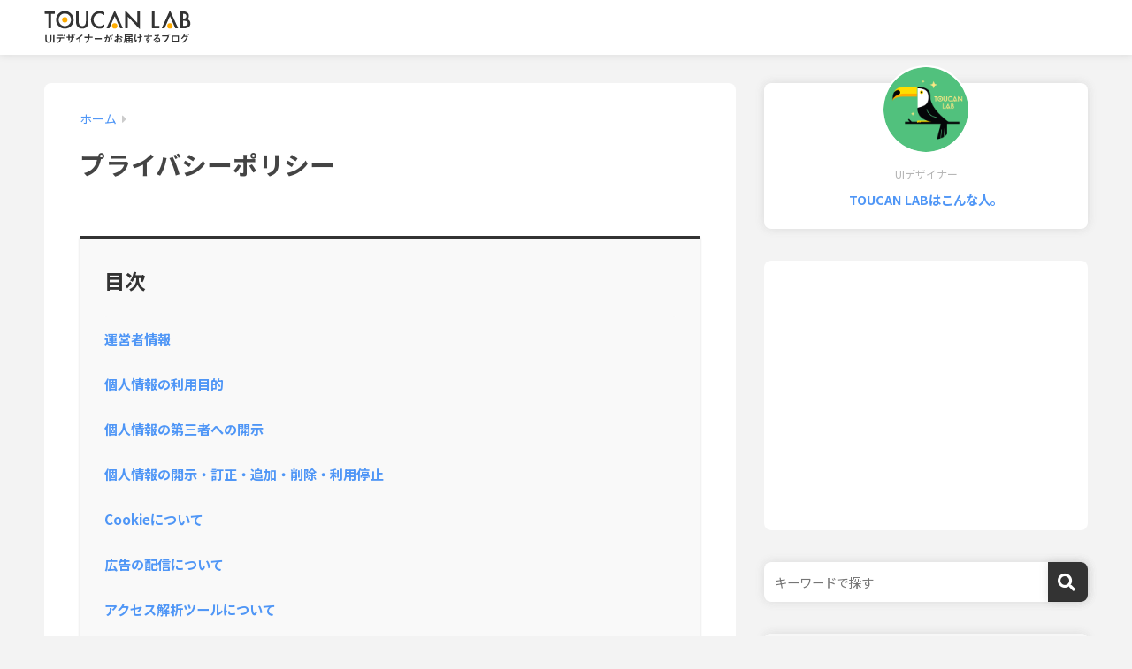

--- FILE ---
content_type: text/html; charset=UTF-8
request_url: https://toucanlab.org/privacy-policy/
body_size: 13374
content:
<!doctype html>
<html lang="ja">
<head>
  <meta charset="utf-8">
  <meta http-equiv="X-UA-Compatible" content="IE=edge">
  <meta name="HandheldFriendly" content="True">
  <meta name="MobileOptimized" content="320">
  <meta name="viewport" content="width=device-width, initial-scale=1, viewport-fit=cover"/>
  <meta name="msapplication-TileColor" content="#333333">
  <meta name="theme-color" content="#333333">
  <link rel="pingback" href="https://toucanlab.org/xmlrpc.php">
  <script>
	(function(d) {
	var config = {
	  kitId: 'gtf0hiv',
	  scriptTimeout: 3000,
	  async: true
	},
	h=d.documentElement,t=setTimeout(function(){h.className=h.className.replace(/\bwf-loading\b/g,"")+" wf-inactive";},config.scriptTimeout),tk=d.createElement("script"),f=false,s=d.getElementsByTagName("script")[0],a;h.className+=" wf-loading";tk.src='https://use.typekit.net/'+config.kitId+'.js';tk.async=true;tk.onload=tk.onreadystatechange=function(){a=this.readyState;if(f||a&&a!="complete"&&a!="loaded")return;f=true;clearTimeout(t);try{Typekit.load(config)}catch(e){}};s.parentNode.insertBefore(tk,s)
	})(document);
  </script>
  <title>プライバシーポリシー | TOUCAN LAB｜デザイナーブログ</title>
<meta name='robots' content='max-image-preview:large' />

<!-- All in One SEO Pack 3.3.5 によって Michael Torbert の Semper Fi Web Design[1116,1155] -->
<script type="application/ld+json" class="aioseop-schema">{"@context":"https://schema.org","@graph":[{"@type":"Organization","@id":"https://toucanlab.org/#organization","url":"https://toucanlab.org/","name":"TOUCAN LAB\uff5c\u30c7\u30b6\u30a4\u30ca\u30fc\u30d6\u30ed\u30b0","sameAs":[]},{"@type":"WebSite","@id":"https://toucanlab.org/#website","url":"https://toucanlab.org/","name":"TOUCAN LAB\uff5c\u30c7\u30b6\u30a4\u30ca\u30fc\u30d6\u30ed\u30b0","publisher":{"@id":"https://toucanlab.org/#organization"},"potentialAction":{"@type":"SearchAction","target":"https://toucanlab.org/?s={search_term_string}","query-input":"required name=search_term_string"}},{"@type":"WebPage","@id":"https://toucanlab.org/privacy-policy/#webpage","url":"https://toucanlab.org/privacy-policy/","inLanguage":"ja","name":"\u30d7\u30e9\u30a4\u30d0\u30b7\u30fc\u30dd\u30ea\u30b7\u30fc","isPartOf":{"@id":"https://toucanlab.org/#website"},"datePublished":"2020-07-12T08:45:47+09:00","dateModified":"2020-07-12T08:45:47+09:00"}]}</script>
<link rel="canonical" href="https://toucanlab.org/privacy-policy/" />
			<script type="text/javascript" >
				window.ga=window.ga||function(){(ga.q=ga.q||[]).push(arguments)};ga.l=+new Date;
				ga('create', 'UA-159319848-1', 'auto');
				// Plugins
				ga('require', 'outboundLinkTracker');
				ga('send', 'pageview');
			</script>
			<script async src="https://www.google-analytics.com/analytics.js"></script>
			<script async src="https://toucanlab.org/wp-content/plugins/all-in-one-seo-pack/public/js/vendor/autotrack.js"></script>
				<!-- All in One SEO Pack -->
<link rel='dns-prefetch' href='//webfonts.xserver.jp' />
<link rel='dns-prefetch' href='//ajax.googleapis.com' />
<link rel='dns-prefetch' href='//fonts.googleapis.com' />
<link rel='dns-prefetch' href='//use.fontawesome.com' />
<link rel='dns-prefetch' href='//s.w.org' />
<link rel="alternate" type="application/rss+xml" title="TOUCAN LAB｜デザイナーブログ &raquo; フィード" href="https://toucanlab.org/feed/" />
<link rel="alternate" type="application/rss+xml" title="TOUCAN LAB｜デザイナーブログ &raquo; コメントフィード" href="https://toucanlab.org/comments/feed/" />
		<script type="text/javascript">
			window._wpemojiSettings = {"baseUrl":"https:\/\/s.w.org\/images\/core\/emoji\/13.0.1\/72x72\/","ext":".png","svgUrl":"https:\/\/s.w.org\/images\/core\/emoji\/13.0.1\/svg\/","svgExt":".svg","source":{"concatemoji":"https:\/\/toucanlab.org\/wp-includes\/js\/wp-emoji-release.min.js"}};
			!function(e,a,t){var n,r,o,i=a.createElement("canvas"),p=i.getContext&&i.getContext("2d");function s(e,t){var a=String.fromCharCode;p.clearRect(0,0,i.width,i.height),p.fillText(a.apply(this,e),0,0);e=i.toDataURL();return p.clearRect(0,0,i.width,i.height),p.fillText(a.apply(this,t),0,0),e===i.toDataURL()}function c(e){var t=a.createElement("script");t.src=e,t.defer=t.type="text/javascript",a.getElementsByTagName("head")[0].appendChild(t)}for(o=Array("flag","emoji"),t.supports={everything:!0,everythingExceptFlag:!0},r=0;r<o.length;r++)t.supports[o[r]]=function(e){if(!p||!p.fillText)return!1;switch(p.textBaseline="top",p.font="600 32px Arial",e){case"flag":return s([127987,65039,8205,9895,65039],[127987,65039,8203,9895,65039])?!1:!s([55356,56826,55356,56819],[55356,56826,8203,55356,56819])&&!s([55356,57332,56128,56423,56128,56418,56128,56421,56128,56430,56128,56423,56128,56447],[55356,57332,8203,56128,56423,8203,56128,56418,8203,56128,56421,8203,56128,56430,8203,56128,56423,8203,56128,56447]);case"emoji":return!s([55357,56424,8205,55356,57212],[55357,56424,8203,55356,57212])}return!1}(o[r]),t.supports.everything=t.supports.everything&&t.supports[o[r]],"flag"!==o[r]&&(t.supports.everythingExceptFlag=t.supports.everythingExceptFlag&&t.supports[o[r]]);t.supports.everythingExceptFlag=t.supports.everythingExceptFlag&&!t.supports.flag,t.DOMReady=!1,t.readyCallback=function(){t.DOMReady=!0},t.supports.everything||(n=function(){t.readyCallback()},a.addEventListener?(a.addEventListener("DOMContentLoaded",n,!1),e.addEventListener("load",n,!1)):(e.attachEvent("onload",n),a.attachEvent("onreadystatechange",function(){"complete"===a.readyState&&t.readyCallback()})),(n=t.source||{}).concatemoji?c(n.concatemoji):n.wpemoji&&n.twemoji&&(c(n.twemoji),c(n.wpemoji)))}(window,document,window._wpemojiSettings);
		</script>
		<style type="text/css">
img.wp-smiley,
img.emoji {
	display: inline !important;
	border: none !important;
	box-shadow: none !important;
	height: 1em !important;
	width: 1em !important;
	margin: 0 .07em !important;
	vertical-align: -0.1em !important;
	background: none !important;
	padding: 0 !important;
}
</style>
	<link rel='stylesheet' id='sng-stylesheet-css'  href='https://toucanlab.org/wp-content/themes/sango-theme/style.css?ver2_0_3' type='text/css' media='all' />
<link rel='stylesheet' id='sng-option-css'  href='https://toucanlab.org/wp-content/themes/sango-theme/entry-option.css?ver2_0_3' type='text/css' media='all' />
<link rel='stylesheet' id='sng-googlefonts-css'  href='https://fonts.googleapis.com/css?family=Quicksand%3A500%2C700%7CNoto+Sans+JP%3A400%2C700&#038;display=swap' type='text/css' media='all' />
<link rel='stylesheet' id='sng-fontawesome-css'  href='https://use.fontawesome.com/releases/v5.11.2/css/all.css' type='text/css' media='all' />
<link rel='stylesheet' id='wp-block-library-css'  href='https://toucanlab.org/wp-includes/css/dist/block-library/style.min.css' type='text/css' media='all' />
<link rel='stylesheet' id='contact-form-7-css'  href='https://toucanlab.org/wp-content/plugins/contact-form-7/includes/css/styles.css' type='text/css' media='all' />
<link rel='stylesheet' id='pz-linkcard-css'  href='//toucanlab.org/wp-content/uploads/pz-linkcard/style.css' type='text/css' media='all' />
<link rel='stylesheet' id='child-style-css'  href='https://toucanlab.org/wp-content/themes/sango-theme-child/style.css' type='text/css' media='all' />
<script type='text/javascript' src='https://ajax.googleapis.com/ajax/libs/jquery/2.2.4/jquery.min.js' id='jquery-js'></script>
<script type='text/javascript' src='//webfonts.xserver.jp/js/xserver.js' id='typesquare_std-js'></script>
<link rel="https://api.w.org/" href="https://toucanlab.org/wp-json/" /><link rel="alternate" type="application/json" href="https://toucanlab.org/wp-json/wp/v2/pages/3" /><link rel="EditURI" type="application/rsd+xml" title="RSD" href="https://toucanlab.org/xmlrpc.php?rsd" />
<link rel='shortlink' href='https://toucanlab.org/?p=3' />
<link rel="alternate" type="application/json+oembed" href="https://toucanlab.org/wp-json/oembed/1.0/embed?url=https%3A%2F%2Ftoucanlab.org%2Fprivacy-policy%2F" />
<link rel="alternate" type="text/xml+oembed" href="https://toucanlab.org/wp-json/oembed/1.0/embed?url=https%3A%2F%2Ftoucanlab.org%2Fprivacy-policy%2F&#038;format=xml" />

		<script>
		(function(h,o,t,j,a,r){
			h.hj=h.hj||function(){(h.hj.q=h.hj.q||[]).push(arguments)};
			h._hjSettings={hjid:2544000,hjsv:5};
			a=o.getElementsByTagName('head')[0];
			r=o.createElement('script');r.async=1;
			r.src=t+h._hjSettings.hjid+j+h._hjSettings.hjsv;
			a.appendChild(r);
		})(window,document,'//static.hotjar.com/c/hotjar-','.js?sv=');
		</script>
		<meta property="og:title" content="プライバシーポリシー" />
<meta property="og:description" content="運営者情報 運営者：TOUCAN LABブログURL：https://toucanlab.org/お問い合わせ：https://toucanlab.org/contact/ 個人情報の利用目的 当ブログでは、メールでのお ... " />
<meta property="og:type" content="article" />
<meta property="og:url" content="https://toucanlab.org/privacy-policy/" />
<meta property="og:image" content="https://toucanlab.org/wp-content/themes/sango-theme/library/images/default.jpg" />
<meta name="thumbnail" content="https://toucanlab.org/wp-content/themes/sango-theme/library/images/default.jpg" />
<meta property="og:site_name" content="TOUCAN LAB｜デザイナーブログ" />
<meta name="twitter:card" content="summary_large_image" />
<script data-ad-client="ca-pub-5978963413944913" async src="https://pagead2.googlesyndication.com/pagead/js/adsbygoogle.js"></script>
<script async src="https://pagead2.googlesyndication.com/pagead/js/adsbygoogle.js?client=ca-pub-5978963413944913"
     crossorigin="anonymous"></script>
<meta name="p:domain_verify" content="f6a820e4ba9d84b1ea1ebfe84a54816b"/><style type="text/css" id="custom-background-css">
body.custom-background { background-color: #f3f3f3; }
</style>
	<link rel="icon" href="https://toucanlab.org/wp-content/uploads/2020/03/cropped-icon-2-32x32.png" sizes="32x32" />
<link rel="icon" href="https://toucanlab.org/wp-content/uploads/2020/03/cropped-icon-2-192x192.png" sizes="192x192" />
<link rel="apple-touch-icon" href="https://toucanlab.org/wp-content/uploads/2020/03/cropped-icon-2-180x180.png" />
<meta name="msapplication-TileImage" content="https://toucanlab.org/wp-content/uploads/2020/03/cropped-icon-2-270x270.png" />
		<style type="text/css" id="wp-custom-css">
			.header {
    position: relative;
    z-index: 99;
    box-shadow: 0 2px 8px rgb(0 0 0 / 8%);
}

/*以下記事詳細スタイル*/

#inner-content .hh17 {
    position: relative;
    border-bottom: solid 2px #f3dfcb;
}
#inner-content .hh17:after {
	bottom: -2px;
  border-bottom: solid 2px #ffac00;	
}

.entry-content ul, .entry-content ol {
    margin-bottom: 1.5em;
    padding: 1em 1em 1em 2.5em;
    border: none;
    background: #f9f9f9;
    color: #333333;
}

#toc_container, #ez-toc-container {
    position: relative;
    width: 100% !important;
    margin: 2.5em 0;
    padding: 20px 28px;
    border-top: solid 4px;
    font-size: 0.95em;
    background: #f9f9f9;
    /* box-shadow: 0 1.5px 2.4px rgb(0 0 0 / 15%); */
}

.entry-content li {
    padding: 12px 0;
}

/*以下記事詳細吹き出し*/

.right .sc:before {
    content: "";
    position: absolute;
    top: 28px;
    right: -24px;
    margin-top: -10px;
    /* border: 10px solid transparent; */
    /* border-left: 10px solid #F7F7F7; */
    z-index: 2;
}
.right .sc:before, .right .sc:after {
    right: -23px;
    left: auto;
    border: 12px solid transparent;
    border-left: 12px solid #f7f7f7;
}
.right .sc:after {
    content: "";
    position: absolute;
    top: 28px;
    right: -24px;
    margin-top: -10px;
    border: 0px solid transparent;
    border-left: 0px solid #d5d5d5;
    z-index: 1;
}
.sc:before {
    content: "";
    position: absolute;
    top: 28px;
    left: -24px;
    margin-top: -10px;
    /* border: 10px solid transparent; */
    /* border-right: 10px solid #F7F7F7; */
    z-index: 2;
}
.sc:before {
    display: inline-block;
    position: absolute;
    top: 28px;
    left: -23px;
    border: 12px solid transparent;
    border-right: 12px solid #f7f7f7;
    content: "";
}
.sc:after {
    content: "";
    position: absolute;
    top: 28px;
    left: -21px;
    margin-top: -10px;
    border: 0px solid transparent;
    border-right: 0px solid #d5d5d5;
    z-index: 1;
}


.sc {
    border: solid 0px #d5d5d5;
}




/*以下記事リストUI*/
	
@media only screen and (min-width: 1030px) {
.cardtype__link {
    padding-bottom: 12px;
}
}
@media only screen and (min-width: 481px) {
.cardtype__link {
    padding-bottom: 12px;
}
}
.cardtype__link {
    padding-bottom: 12px;
}

.show_num li:nth-child(n + 4) .rank {
    background: #f3f3f3;
    color: #ffffff;
}
	
	
/*以下記事リストのカテゴリとNEWマーク*/
	
.cat-name {
    display: inline-block;
    overflow: hidden;
    position: relative;
    top: 0;
    left: 12px;
    height: 28px;
    margin: 0 0 12px 0;
    padding: 8px 10px;
    border-radius: 4px;
    color: #fff;
    font-size: 11px;
    font-weight: bold;
    vertical-align: middle;
    line-height: 100%;
}
	
.accent-bc, .has-sango-accent-background-color {
    background-color: #ff5557!important;
}
	
.newmark {
    display: inline-block;
    position: relative;
    top: -7px;
    left: 24px;
    width: 52px;
    height: 28px;
		padding: 6px 0;
    border-radius: 4px;
    color: #fff;
    font-size: 14px;
    font-weight: bold;
    text-align: center;
    line-height: 100%;
    transform-origin: 50% 50%;
    animation: animScale 3.5s ease-out;
}		</style>
		<style> a{color:#4f96f6}.main-c, .has-sango-main-color{color:#333333}.main-bc, .has-sango-main-background-color{background-color:#333333}.main-bdr, #inner-content .main-bdr{border-color:#333333}.pastel-c, .has-sango-pastel-color{color:#333333}.pastel-bc, .has-sango-pastel-background-color, #inner-content .pastel-bc{background-color:#333333}.accent-c, .has-sango-accent-color{color:#ffac00}.accent-bc, .has-sango-accent-background-color{background-color:#ffac00}.header, #footer-menu, .drawer__title{background-color:#ffffff}#logo a{color:#FFF}.desktop-nav li a , .mobile-nav li a, #footer-menu a, #drawer__open, .header-search__open, .copyright, .drawer__title{color:#333333}.drawer__title .close span, .drawer__title .close span:before{background:#333333}.desktop-nav li:after{background:#333333}.mobile-nav .current-menu-item{border-bottom-color:#333333}.widgettitle{color:#333333;background-color:#efefef}.footer{background-color:#333333}.footer, .footer a, .footer .widget ul li a{color:#ffffff}#toc_container .toc_title, .entry-content .ez-toc-title-container, #footer_menu .raised, .pagination a, .pagination span, #reply-title:before, .entry-content blockquote:before, .main-c-before li:before, .main-c-b:before{color:#333333}#searchsubmit, #toc_container .toc_title:before, .ez-toc-title-container:before, .cat-name, .pre_tag > span, .pagination .current, #submit, .withtag_list > span, .main-bc-before li:before{background-color:#333333}#toc_container, #ez-toc-container, h3, .li-mainbdr ul, .li-mainbdr ol{border-color:#333333}.search-title i, .acc-bc-before li:before{background:#ffac00}.li-accentbdr ul, .li-accentbdr ol{border-color:#ffac00}.pagination a:hover, .li-pastelbc ul, .li-pastelbc ol{background:#333333}body{font-size:100%}@media only screen and (min-width:481px){body{font-size:100%}}@media only screen and (min-width:1030px){body{font-size:100%}}.totop{background:#333333}.header-info a{color:#FFF;background:linear-gradient(95deg, #738bff, #85e3ec)}.fixed-menu ul{background:#FFF}.fixed-menu a{color:#a2a7ab}.fixed-menu .current-menu-item a, .fixed-menu ul li a.active{color:#6bb6ff}.post-tab{background:#FFF}.post-tab > div{color:#a7a7a7}.post-tab > div.tab-active{background:linear-gradient(45deg, #bdb9ff, #67b8ff)}body{font-family:"Noto Sans JP","Helvetica", "Arial", "Hiragino Kaku Gothic ProN", "Hiragino Sans", YuGothic, "Yu Gothic", "メイリオ", Meiryo, sans-serif;}.dfont{font-family:"Quicksand","Noto Sans JP","Helvetica", "Arial", "Hiragino Kaku Gothic ProN", "Hiragino Sans", YuGothic, "Yu Gothic", "メイリオ", Meiryo, sans-serif;}.body_bc{background-color:f3f3f3}</style></head>
<body class="privacy-policy page-template-default page page-id-3 custom-background fa5 elementor-default">
  <div id="container">
    <header class="header">
            <div id="inner-header" class="wrap cf">
    <div id="logo" class="header-logo h1 dfont">
    <a href="https://toucanlab.org" class="header-logo__link">
              <img src="https://toucanlab.org/wp-content/uploads/2021/07/logo2-1.svg" alt="TOUCAN LAB｜デザイナーブログ" class="header-logo__img">
                </a>
  </div>
  <div class="header-search">
      <label class="header-search__open" for="header-search-input"><i class="fas fa-search"></i></label>
    <input type="checkbox" class="header-search__input" id="header-search-input" onclick="document.querySelector('.header-search__modal .searchform__input').focus()">
  <label class="header-search__close" for="header-search-input"></label>
  <div class="header-search__modal">
    <form role="search" method="get" id="searchform" class="searchform" action="https://toucanlab.org/">
  <div>
    <input type="search" id="s" class="searchform__input" name="s" value="" placeholder="キーワードで探す" />
    <button type="submit" id="searchsubmit" class="searchform__submit"><i class="fas fa-search"></i></button>
  </div>
</form>  </div>
</div>  </div>
    </header>
      <div id="content">
    <div id="inner-content" class="wrap cf">
      <main id="main" class="m-all t-2of3 d-5of7 cf">
                  <article id="entry" class="cf post-3 page type-page status-publish nothumb">
            <header class="article-header entry-header page-header">
                              <nav id="breadcrumb" class="breadcrumb"><ul itemscope itemtype="http://schema.org/BreadcrumbList"><li itemprop="itemListElement" itemscope itemtype="http://schema.org/ListItem"><a href="https://toucanlab.org" itemprop="item"><span itemprop="name">ホーム</span></a><meta itemprop="position" content="1" /></li></ul></nav>                <h1 class="page-title">プライバシーポリシー</h1>
                                        </header>
            <section class="entry-content page-content cf">
              
<div id="ez-toc-container" class="ez-toc-v2_0_11 counter-hierarchy ez-toc-grey">
<div class="ez-toc-title-container">
<p class="ez-toc-title">目次</p>
<span class="ez-toc-title-toggle"><a class="ez-toc-pull-right ez-toc-btn ez-toc-btn-xs ez-toc-btn-default ez-toc-toggle"><i class="ez-toc-glyphicon ez-toc-icon-toggle"></i></a></span></div>
<nav><ul class="ez-toc-list ez-toc-list-level-1"><li class="ez-toc-page-1 ez-toc-heading-level-2"><a class="ez-toc-link ez-toc-heading-1" href="#%E9%81%8B%E5%96%B6%E8%80%85%E6%83%85%E5%A0%B1" title="運営者情報">運営者情報</a></li><li class="ez-toc-page-1 ez-toc-heading-level-2"><a class="ez-toc-link ez-toc-heading-2" href="#%E5%80%8B%E4%BA%BA%E6%83%85%E5%A0%B1%E3%81%AE%E5%88%A9%E7%94%A8%E7%9B%AE%E7%9A%84" title="個人情報の利用目的">個人情報の利用目的</a></li><li class="ez-toc-page-1 ez-toc-heading-level-2"><a class="ez-toc-link ez-toc-heading-3" href="#%E5%80%8B%E4%BA%BA%E6%83%85%E5%A0%B1%E3%81%AE%E7%AC%AC%E4%B8%89%E8%80%85%E3%81%B8%E3%81%AE%E9%96%8B%E7%A4%BA" title="個人情報の第三者への開示">個人情報の第三者への開示</a></li><li class="ez-toc-page-1 ez-toc-heading-level-2"><a class="ez-toc-link ez-toc-heading-4" href="#%E5%80%8B%E4%BA%BA%E6%83%85%E5%A0%B1%E3%81%AE%E9%96%8B%E7%A4%BA%E3%83%BB%E8%A8%82%E6%AD%A3%E3%83%BB%E8%BF%BD%E5%8A%A0%E3%83%BB%E5%89%8A%E9%99%A4%E3%83%BB%E5%88%A9%E7%94%A8%E5%81%9C%E6%AD%A2" title="個人情報の開示・訂正・追加・削除・利用停止">個人情報の開示・訂正・追加・削除・利用停止</a></li><li class="ez-toc-page-1 ez-toc-heading-level-2"><a class="ez-toc-link ez-toc-heading-5" href="#Cookie%E3%81%AB%E3%81%A4%E3%81%84%E3%81%A6" title="Cookieについて">Cookieについて</a></li><li class="ez-toc-page-1 ez-toc-heading-level-2"><a class="ez-toc-link ez-toc-heading-6" href="#%E5%BA%83%E5%91%8A%E3%81%AE%E9%85%8D%E4%BF%A1%E3%81%AB%E3%81%A4%E3%81%84%E3%81%A6" title="広告の配信について">広告の配信について</a></li><li class="ez-toc-page-1 ez-toc-heading-level-2"><a class="ez-toc-link ez-toc-heading-7" href="#%E3%82%A2%E3%82%AF%E3%82%BB%E3%82%B9%E8%A7%A3%E6%9E%90%E3%83%84%E3%83%BC%E3%83%AB%E3%81%AB%E3%81%A4%E3%81%84%E3%81%A6" title="アクセス解析ツールについて">アクセス解析ツールについて</a></li><li class="ez-toc-page-1 ez-toc-heading-level-2"><a class="ez-toc-link ez-toc-heading-8" href="#%E8%91%97%E4%BD%9C%E6%A8%A9%E3%81%AB%E3%81%A4%E3%81%84%E3%81%A6" title="著作権について">著作権について</a></li><li class="ez-toc-page-1 ez-toc-heading-level-2"><a class="ez-toc-link ez-toc-heading-9" href="#%E5%85%8D%E8%B2%AC%E4%BA%8B%E9%A0%85" title="免責事項">免責事項</a></li></ul></nav></div>
<h2><span class="ez-toc-section" id="%E9%81%8B%E5%96%B6%E8%80%85%E6%83%85%E5%A0%B1"></span>運営者情報<span class="ez-toc-section-end"></span></h2>



<p>運営者：TOUCAN LAB<br>ブログURL：<a href="https://toucanlab.org/">https://toucanlab.org/</a><br>お問い合わせ：<a href="https://toucanlab.org/contact/">https://toucanlab.org/contact/</a></p>



<h2><span class="ez-toc-section" id="%E5%80%8B%E4%BA%BA%E6%83%85%E5%A0%B1%E3%81%AE%E5%88%A9%E7%94%A8%E7%9B%AE%E7%9A%84"></span>個人情報の利用目的<span class="ez-toc-section-end"></span></h2>



<p>当ブログでは、メールでのお問い合わせの際に、お名前（ハンドルネーム）・メールアドレス等の個人情報をご登録いただく場合があります。</p>



<p>これらの個人情報は、質問に対する回答や必要な情報をご連絡するために利用し、それ以外の目的では利用しません。</p>



<h2><span class="ez-toc-section" id="%E5%80%8B%E4%BA%BA%E6%83%85%E5%A0%B1%E3%81%AE%E7%AC%AC%E4%B8%89%E8%80%85%E3%81%B8%E3%81%AE%E9%96%8B%E7%A4%BA"></span>個人情報の第三者への開示<span class="ez-toc-section-end"></span></h2>



<p>個人情報は適切に管理し、以下に該当する場合を除いて第三者に開示することはありません。<br>・本人のご了解がある場合<br>・法令等への協力のため、開示が必要となる場合</p>



<h2><span class="ez-toc-section" id="%E5%80%8B%E4%BA%BA%E6%83%85%E5%A0%B1%E3%81%AE%E9%96%8B%E7%A4%BA%E3%83%BB%E8%A8%82%E6%AD%A3%E3%83%BB%E8%BF%BD%E5%8A%A0%E3%83%BB%E5%89%8A%E9%99%A4%E3%83%BB%E5%88%A9%E7%94%A8%E5%81%9C%E6%AD%A2"></span>個人情報の開示・訂正・追加・削除・利用停止<span class="ez-toc-section-end"></span></h2>



<p>個人情報の開示・訂正・追加・削除・利用停止をご希望の場合には、ご本人であることを確認したうえで、速やかに対応致します。</p>



<h2><span class="ez-toc-section" id="Cookie%E3%81%AB%E3%81%A4%E3%81%84%E3%81%A6"></span>Cookieについて<span class="ez-toc-section-end"></span></h2>



<p>当ブログでは、一部のコンテンツにおいてCookieを利用しています。<br>Cookieとは、webコンテンツへのアクセスに関する情報であり、お名前・メールアドレス・住所・電話番号は含まれません。</p>



<p>また、お使いのブラウザ設定からCookieを無効にすることが可能です。</p>



<h2><span class="ez-toc-section" id="%E5%BA%83%E5%91%8A%E3%81%AE%E9%85%8D%E4%BF%A1%E3%81%AB%E3%81%A4%E3%81%84%E3%81%A6"></span>広告の配信について<span class="ez-toc-section-end"></span></h2>



<p>当ブログはAmazon.co.jpを宣伝しリンクすることによってサイトが紹介料を獲得できる手段を提供することを目的に設定されたアフィリエイトプログラムである、Amazonアソシエイトプログラムの参加者です。</p>



<p>このプログラムにより、第三者がコンテンツ、及び宣伝を提供し、サイトの訪問者から直接情報を収集し、訪問者のブラウザにcookieを設定したり、これを認識したりする場合があります。</p>



<h2><span class="ez-toc-section" id="%E3%82%A2%E3%82%AF%E3%82%BB%E3%82%B9%E8%A7%A3%E6%9E%90%E3%83%84%E3%83%BC%E3%83%AB%E3%81%AB%E3%81%A4%E3%81%84%E3%81%A6"></span>アクセス解析ツールについて<span class="ez-toc-section-end"></span></h2>



<p>当ブログでは、Google Inc.が提供するアクセス解析ツール「Googleアナリティクス」を利用しています。<br>Googleアナリティクスは、トラフィックデータの収集のためにCookieを使用しています。このトラフィックデータは匿名で収集されており、個人を特定するものではありません。この機能はCookieを無効にすることで収集を拒否することが出来ます。</p>



<p>Googleアナリティクスの詳細は「Googleアナリティクス利用規約」をご覧ください。</p>



<h2><span class="ez-toc-section" id="%E8%91%97%E4%BD%9C%E6%A8%A9%E3%81%AB%E3%81%A4%E3%81%84%E3%81%A6"></span>著作権について<span class="ez-toc-section-end"></span></h2>



<p>当ブログで掲載している画像の著作権・肖像権等は各権利所有者に帰属します。権利を侵害する目的ではありません。</p>



<p>記事の内容や掲載画像等に問題がある場合、各権利所有者様本人が直接メールでご連絡下さい。本人確認後、対応致します。</p>



<p>また、当ブログのコンテンツ（記事・画像・その他プログラム）について、許可なく転載することを禁じます。引用の際は、当ブログへのリンクを掲載するとともに、転載であることを明記してください。</p>



<h2><span class="ez-toc-section" id="%E5%85%8D%E8%B2%AC%E4%BA%8B%E9%A0%85"></span>免責事項<span class="ez-toc-section-end"></span></h2>



<p>当ブログからリンクやバナーなどによって他のサイトに移動した場合、移動先サイトで提供される情報、サービス等について一切の責任を負いません。</p>



<p>当ブログのコンテンツについて、可能な限り正確な情報を掲載するよう努めていますが、誤情報が入り込んだり、情報が古くなっている場合があります。当ブログに掲載された内容によって生じた損害等の一切の責任を負いかねますのでご了承ください。</p>



<p>プライバシーポリシーの変更について</p>



<p>当ブログは、個人情報に関して適用される日本の法令を遵守するとともに、本ポリシーの内容を適宜見直しその改善に努めます。</p>



<p>修正された最新のプライバシーポリシーは常に本ページにて開示されます。</p>



<p>初出掲載：2020年3月10日<br>最終更新：2020年7月12日</p>
            </section>
            <footer class="article-footer">
              <aside>
                <div class="footer-contents">
                    <div class="sns-btn sns-dif">
    <span class="sns-btn__title dfont">SHARE</span>      <ul>
        <!-- twitter -->
        <li class="tw sns-btn__item">
          <a href="https://twitter.com/share?url=https%3A%2F%2Ftoucanlab.org%2Fprivacy-policy%2F&text=%E3%83%97%E3%83%A9%E3%82%A4%E3%83%90%E3%82%B7%E3%83%BC%E3%83%9D%E3%83%AA%E3%82%B7%E3%83%BC%EF%BD%9CTOUCAN+LAB%EF%BD%9C%E3%83%87%E3%82%B6%E3%82%A4%E3%83%8A%E3%83%BC%E3%83%96%E3%83%AD%E3%82%B0" target="_blank" rel="nofollow noopener noreferrer">
            <i class="fab fa-twitter"></i>            <span class="share_txt">ツイート</span>
          </a>
                  </li>
        <!-- facebook -->
        <li class="fb sns-btn__item">
          <a href="https://www.facebook.com/share.php?u=https%3A%2F%2Ftoucanlab.org%2Fprivacy-policy%2F" target="_blank" rel="nofollow noopener noreferrer">
            <i class="fab fa-facebook"></i>            <span class="share_txt">シェア</span>
          </a>
                  </li>
        <!-- はてなブックマーク -->
        <li class="hatebu sns-btn__item">
          <a href="http://b.hatena.ne.jp/add?mode=confirm&url=https%3A%2F%2Ftoucanlab.org%2Fprivacy-policy%2F&title=%E3%83%97%E3%83%A9%E3%82%A4%E3%83%90%E3%82%B7%E3%83%BC%E3%83%9D%E3%83%AA%E3%82%B7%E3%83%BC%EF%BD%9CTOUCAN+LAB%EF%BD%9C%E3%83%87%E3%82%B6%E3%82%A4%E3%83%8A%E3%83%BC%E3%83%96%E3%83%AD%E3%82%B0" target="_blank" rel="nofollow noopener noreferrer">
            <i class="fa fa-hatebu"></i>
            <span class="share_txt">はてブ</span>
          </a>
                  </li>
        <!-- LINE -->
        <li class="line sns-btn__item">
          <a href="https://social-plugins.line.me/lineit/share?url=https%3A%2F%2Ftoucanlab.org%2Fprivacy-policy%2F&text=%E3%83%97%E3%83%A9%E3%82%A4%E3%83%90%E3%82%B7%E3%83%BC%E3%83%9D%E3%83%AA%E3%82%B7%E3%83%BC%EF%BD%9CTOUCAN+LAB%EF%BD%9C%E3%83%87%E3%82%B6%E3%82%A4%E3%83%8A%E3%83%BC%E3%83%96%E3%83%AD%E3%82%B0" target="_blank" rel="nofollow noopener noreferrer">
                          <i class="fab fa-line"></i>
                        <span class="share_txt share_txt_line dfont">LINE</span>
          </a>
        </li>
        <!-- Pocket -->
        <li class="pkt sns-btn__item">
          <a href="http://getpocket.com/edit?url=https%3A%2F%2Ftoucanlab.org%2Fprivacy-policy%2F&title=%E3%83%97%E3%83%A9%E3%82%A4%E3%83%90%E3%82%B7%E3%83%BC%E3%83%9D%E3%83%AA%E3%82%B7%E3%83%BC%EF%BD%9CTOUCAN+LAB%EF%BD%9C%E3%83%87%E3%82%B6%E3%82%A4%E3%83%8A%E3%83%BC%E3%83%96%E3%83%AD%E3%82%B0" target="_blank" rel="nofollow noopener noreferrer">
            <i class="fab fa-get-pocket"></i>            <span class="share_txt">Pocket</span>
          </a>
                  </li>
      </ul>
  </div>
                  </div>
              </aside>
            </footer>
            <script type="application/ld+json">{"@context":"http://schema.org","@type":"Article","mainEntityOfPage":"https://toucanlab.org/privacy-policy/","headline":"プライバシーポリシー","image":{"@type":"ImageObject","url":"https://toucanlab.org/wp-content/themes/sango-theme/library/images/default_small.jpg","width":520,"height":300},"datePublished":"2020-07-12T17:45:47+0900","dateModified":"2020-07-12T17:45:47+0900","author":{"@type":"Person","name":"toucanlab"},"publisher":{"@type":"Organization","name":"","logo":{"@type":"ImageObject","url":""}},"description":"運営者情報 運営者：TOUCAN LABブログURL：https://toucanlab.org/お問い合わせ：https://toucanlab.org/contact/ 個人情報の利用目的 当ブログでは、メールでのお ... "}</script>                        </article>
                      </main>
        <div id="sidebar1" class="sidebar m-all t-1of3 d-2of7 last-col cf" role="complementary">
    <aside class="insidesp">
              <div id="notfix" class="normal-sidebar">
          <div id="custom_html-2" class="widget_text widget widget_custom_html"><div class="textwidget custom-html-widget"><div class="profile">
	<img class="thumbnail-profile wp-image-56 size-thumbnail" src="https://toucanlab.org/wp-content/uploads/2020/03/icon.png" alt="" width="100" height="100" />

	<p class="job">UIデザイナー</p>

	<div class=".widget-button-text strong main-c center"><a href="https://toucanlab.org/about-toucan-lab/">TOUCAN LABはこんな人。</a></div>
	
</div></div></div><div id="custom_html-3" class="widget_text widget widget_custom_html"><div class="textwidget custom-html-widget"><script async src="https://pagead2.googlesyndication.com/pagead/js/adsbygoogle.js?client=ca-pub-5978963413944913"
     crossorigin="anonymous"></script>
<ins class="adsbygoogle"
     style="display:block; text-align:center;"
     data-ad-layout="in-article"
     data-ad-format="fluid"
     data-ad-client="ca-pub-5978963413944913"
     data-ad-slot="5716153814"></ins>
<script>
     (adsbygoogle = window.adsbygoogle || []).push({});
</script></div></div><div id="search-2" class="widget widget_search"><form role="search" method="get" id="searchform" class="searchform" action="https://toucanlab.org/">
  <div>
    <input type="search" id="s" class="searchform__input" name="s" value="" placeholder="キーワードで探す" />
    <button type="submit" id="searchsubmit" class="searchform__submit"><i class="fas fa-search"></i></button>
  </div>
</form></div>  <div class="widget my_popular_posts">
    <h4 class="widgettitle dfont has-fa-before">人気の記事</h4>    <ul class="my-widget show_num">
          <li>
        <span class="rank dfont accent-bc">1</span>        <a href="https://toucanlab.org/good-bad-ui-design-v2/">
                      <figure class="my-widget__img">
              <img width="160" height="160" src="https://toucanlab.org/wp-content/uploads/2020/06/eye-catch_013-160x160.png" >
            </figure>
                    <div class="my-widget__text">
            UIデザインを比較！ステップインジケータUIの意外な落とし穴とは？                      </div>
        </a>
      </li>
            <li>
        <span class="rank dfont accent-bc">2</span>        <a href="https://toucanlab.org/good-bad-ui-design-v17/">
                      <figure class="my-widget__img">
              <img width="160" height="160" src="https://toucanlab.org/wp-content/uploads/eye-catch_047-160x160.png" >
            </figure>
                    <div class="my-widget__text">
            UIデザインを比較！パスワード設定画面の最適なUIとは？                      </div>
        </a>
      </li>
            <li>
        <span class="rank dfont accent-bc">3</span>        <a href="https://toucanlab.org/good-bad-ui-design-v10/">
                      <figure class="my-widget__img">
              <img width="160" height="160" src="https://toucanlab.org/wp-content/uploads/eye-catch_020-160x160.png" >
            </figure>
                    <div class="my-widget__text">
            UIデザインを改善！スケルトンスクリーンでローディング画面のストレス軽減                      </div>
        </a>
      </li>
            <li>
        <span class="rank dfont accent-bc">4</span>        <a href="https://toucanlab.org/good-bad-ui-design-v5/">
                      <figure class="my-widget__img">
              <img width="160" height="160" src="https://toucanlab.org/wp-content/uploads/2021/07/eye-catch_015-160x160.png" >
            </figure>
                    <div class="my-widget__text">
            UIデザインを改善！アカウント削除ダイアログの適切なデザインとは？                      </div>
        </a>
      </li>
            <li>
        <span class="rank dfont accent-bc">5</span>        <a href="https://toucanlab.org/design-inspiration/">
                      <figure class="my-widget__img">
              <img width="160" height="160" src="https://toucanlab.org/wp-content/uploads/2020/05/eye-catch_007-160x160.png" >
            </figure>
                    <div class="my-widget__text">
            デザインのアイデアまとめ！インスピレーションサイト7選                      </div>
        </a>
      </li>
            <li>
        <span class="rank dfont accent-bc">6</span>        <a href="https://toucanlab.org/good-bad-ui-design-v6/">
                      <figure class="my-widget__img">
              <img width="160" height="160" src="https://toucanlab.org/wp-content/uploads/2021/07/eye-catch_016-160x160.png" >
            </figure>
                    <div class="my-widget__text">
            UIデザインを改善してみよう！ 賃貸情報サービスの絞り込みUIを最適化                      </div>
        </a>
      </li>
                </ul>
  </div>
  <div id="categories-2" class="widget widget_categories"><h4 class="widgettitle dfont has-fa-before">カテゴリー</h4>
			<ul>
					<li class="cat-item cat-item-43"><a href="https://toucanlab.org/category/%e3%82%a2%e3%82%a4%e3%83%87%e3%82%a2/">アイデア <span class="entry-count dfont">37</span></a>
</li>
	<li class="cat-item cat-item-3"><a href="https://toucanlab.org/category/%e3%83%84%e3%83%bc%e3%83%ab/">ツール <span class="entry-count dfont">4</span></a>
<ul class='children'>
	<li class="cat-item cat-item-51"><a href="https://toucanlab.org/category/%e3%83%84%e3%83%bc%e3%83%ab/figma/">Figma <span class="entry-count dfont">2</span></a>
</li>
	<li class="cat-item cat-item-45"><a href="https://toucanlab.org/category/%e3%83%84%e3%83%bc%e3%83%ab/sketch/">Sketch <span class="entry-count dfont">2</span></a>
</li>
</ul>
</li>
	<li class="cat-item cat-item-4"><a href="https://toucanlab.org/category/%e3%83%87%e3%82%b6%e3%82%a4%e3%83%b3/">デザイン <span class="entry-count dfont">40</span></a>
<ul class='children'>
	<li class="cat-item cat-item-44"><a href="https://toucanlab.org/category/%e3%83%87%e3%82%b6%e3%82%a4%e3%83%b3/web%e3%83%87%e3%82%b6%e3%82%a4%e3%83%b3/">WEBデザイン <span class="entry-count dfont">17</span></a>
</li>
	<li class="cat-item cat-item-55"><a href="https://toucanlab.org/category/%e3%83%87%e3%82%b6%e3%82%a4%e3%83%b3/%e3%83%90%e3%83%8a%e3%83%bc/">バナー <span class="entry-count dfont">1</span></a>
</li>
	<li class="cat-item cat-item-31"><a href="https://toucanlab.org/category/%e3%83%87%e3%82%b6%e3%82%a4%e3%83%b3/%e3%83%95%e3%82%a9%e3%83%b3%e3%83%88/">フォント <span class="entry-count dfont">1</span></a>
</li>
</ul>
</li>
	<li class="cat-item cat-item-9"><a href="https://toucanlab.org/category/%e3%83%8e%e3%82%a6%e3%83%8f%e3%82%a6/">ノウハウ <span class="entry-count dfont">24</span></a>
</li>
	<li class="cat-item cat-item-13"><a href="https://toucanlab.org/category/%e3%83%aa%e3%83%a2%e3%83%bc%e3%83%88%e3%83%af%e3%83%bc%e3%82%af/">リモートワーク <span class="entry-count dfont">1</span></a>
</li>
	<li class="cat-item cat-item-24"><a href="https://toucanlab.org/category/%e3%83%aa%e3%83%b3%e3%82%af%e9%9b%86/">リンク集 <span class="entry-count dfont">22</span></a>
</li>
	<li class="cat-item cat-item-11"><a href="https://toucanlab.org/category/%e8%87%aa%e5%b7%b1%e7%b4%b9%e4%bb%8b/">自己紹介 <span class="entry-count dfont">1</span></a>
</li>
	<li class="cat-item cat-item-16"><a href="https://toucanlab.org/category/%e8%bb%a2%e8%81%b7/">転職 <span class="entry-count dfont">1</span></a>
</li>
			</ul>

			</div><div id="tag_cloud-2" class="widget widget_tag_cloud"><h4 class="widgettitle dfont has-fa-before">#ハッシュタグ</h4><div class="tagcloud"><a href="https://toucanlab.org/tag/figma/" class="tag-cloud-link tag-link-53 tag-link-position-1" style="font-size: 8pt;" aria-label="#Figma (1個の項目)">#Figma<span class="tag-link-count"> (1)</span></a>
<a href="https://toucanlab.org/tag/note/" class="tag-cloud-link tag-link-37 tag-link-position-2" style="font-size: 8pt;" aria-label="#note (1個の項目)">#note<span class="tag-link-count"> (1)</span></a>
<a href="https://toucanlab.org/tag/sketch/" class="tag-cloud-link tag-link-5 tag-link-position-3" style="font-size: 9.8947368421053pt;" aria-label="#sketch (2個の項目)">#sketch<span class="tag-link-count"> (2)</span></a>
<a href="https://toucanlab.org/tag/twitter/" class="tag-cloud-link tag-link-39 tag-link-position-4" style="font-size: 8pt;" aria-label="#Twitter (1個の項目)">#Twitter<span class="tag-link-count"> (1)</span></a>
<a href="https://toucanlab.org/tag/ui/" class="tag-cloud-link tag-link-7 tag-link-position-5" style="font-size: 18.736842105263pt;" aria-label="#UI (20個の項目)">#UI<span class="tag-link-count"> (20)</span></a>
<a href="https://toucanlab.org/tag/web%e3%83%87%e3%82%b6%e3%82%a4%e3%83%b3/" class="tag-cloud-link tag-link-25 tag-link-position-6" style="font-size: 18.105263157895pt;" aria-label="#WEBデザイン (17個の項目)">#WEBデザイン<span class="tag-link-count"> (17)</span></a>
<a href="https://toucanlab.org/tag/%e3%81%be%e3%81%a8%e3%82%81/" class="tag-cloud-link tag-link-28 tag-link-position-7" style="font-size: 19.157894736842pt;" aria-label="#まとめ (22個の項目)">#まとめ<span class="tag-link-count"> (22)</span></a>
<a href="https://toucanlab.org/tag/%e3%82%a2%e3%82%a4%e3%83%87%e3%82%a2/" class="tag-cloud-link tag-link-30 tag-link-position-8" style="font-size: 21.368421052632pt;" aria-label="#アイデア (36個の項目)">#アイデア<span class="tag-link-count"> (36)</span></a>
<a href="https://toucanlab.org/tag/%e3%82%a4%e3%83%b3%e3%82%b9%e3%83%94%e3%83%ac%e3%83%bc%e3%82%b7%e3%83%a7%e3%83%b3/" class="tag-cloud-link tag-link-29 tag-link-position-9" style="font-size: 18.315789473684pt;" aria-label="#インスピレーション (18個の項目)">#インスピレーション<span class="tag-link-count"> (18)</span></a>
<a href="https://toucanlab.org/tag/%e3%82%ae%e3%83%a3%e3%83%a9%e3%83%aa%e3%83%bc%e3%82%b5%e3%82%a4%e3%83%88/" class="tag-cloud-link tag-link-27 tag-link-position-10" style="font-size: 9.8947368421053pt;" aria-label="#ギャラリーサイト (2個の項目)">#ギャラリーサイト<span class="tag-link-count"> (2)</span></a>
<a href="https://toucanlab.org/tag/%e3%82%b3%e3%83%ad%e3%83%8a/" class="tag-cloud-link tag-link-17 tag-link-position-11" style="font-size: 8pt;" aria-label="#コロナ (1個の項目)">#コロナ<span class="tag-link-count"> (1)</span></a>
<a href="https://toucanlab.org/tag/%e3%82%b9%e3%82%ad%e3%83%ab%e3%82%a2%e3%83%83%e3%83%97-2/" class="tag-cloud-link tag-link-40 tag-link-position-12" style="font-size: 16.210526315789pt;" aria-label="#スキルアップ (11個の項目)">#スキルアップ<span class="tag-link-count"> (11)</span></a>
<a href="https://toucanlab.org/tag/%e3%82%bd%e3%83%95%e3%83%88/" class="tag-cloud-link tag-link-52 tag-link-position-13" style="font-size: 8pt;" aria-label="#ソフト (1個の項目)">#ソフト<span class="tag-link-count"> (1)</span></a>
<a href="https://toucanlab.org/tag/%e3%83%84%e3%83%bc%e3%83%ab/" class="tag-cloud-link tag-link-8 tag-link-position-14" style="font-size: 9.8947368421053pt;" aria-label="#ツール (2個の項目)">#ツール<span class="tag-link-count"> (2)</span></a>
<a href="https://toucanlab.org/tag/%e3%83%87%e3%82%b6%e3%82%a4%e3%83%b3/" class="tag-cloud-link tag-link-6 tag-link-position-15" style="font-size: 22pt;" aria-label="#デザイン (42個の項目)">#デザイン<span class="tag-link-count"> (42)</span></a>
<a href="https://toucanlab.org/tag/%e3%83%87%e3%82%b6%e3%82%a4%e3%83%b3%e3%82%a2%e3%82%a4%e3%83%87%e3%82%a2/" class="tag-cloud-link tag-link-46 tag-link-position-16" style="font-size: 8pt;" aria-label="#デザイン#アイデア (1個の項目)">#デザイン#アイデア<span class="tag-link-count"> (1)</span></a>
<a href="https://toucanlab.org/tag/%e3%83%87%e3%82%b6%e3%82%a4%e3%83%b3%e3%83%ac%e3%83%93%e3%83%a5%e3%83%bc/" class="tag-cloud-link tag-link-47 tag-link-position-17" style="font-size: 18.315789473684pt;" aria-label="#デザインレビュー (18個の項目)">#デザインレビュー<span class="tag-link-count"> (18)</span></a>
<a href="https://toucanlab.org/tag/%e3%83%8a%e3%83%ac%e3%83%83%e3%82%b8/" class="tag-cloud-link tag-link-20 tag-link-position-18" style="font-size: 8pt;" aria-label="#ナレッジ (1個の項目)">#ナレッジ<span class="tag-link-count"> (1)</span></a>
<a href="https://toucanlab.org/tag/%e3%83%90%e3%83%8a%e3%83%bc/" class="tag-cloud-link tag-link-56 tag-link-position-19" style="font-size: 8pt;" aria-label="#バナー (1個の項目)">#バナー<span class="tag-link-count"> (1)</span></a>
<a href="https://toucanlab.org/tag/%e3%83%95%e3%82%a9%e3%83%b3%e3%83%88-2/" class="tag-cloud-link tag-link-33 tag-link-position-20" style="font-size: 8pt;" aria-label="#フォント (1個の項目)">#フォント<span class="tag-link-count"> (1)</span></a>
<a href="https://toucanlab.org/tag/%e3%83%97%e3%83%a9%e3%82%b0%e3%82%a4%e3%83%b3/" class="tag-cloud-link tag-link-22 tag-link-position-21" style="font-size: 8pt;" aria-label="#プラグイン (1個の項目)">#プラグイン<span class="tag-link-count"> (1)</span></a>
<a href="https://toucanlab.org/tag/%e3%83%aa%e3%83%a2%e3%83%bc%e3%83%88%e3%83%af%e3%83%bc%e3%82%af/" class="tag-cloud-link tag-link-14 tag-link-position-22" style="font-size: 8pt;" aria-label="#リモートワーク (1個の項目)">#リモートワーク<span class="tag-link-count"> (1)</span></a>
<a href="https://toucanlab.org/tag/%e3%83%aa%e3%83%b3%e3%82%af%e9%9b%86/" class="tag-cloud-link tag-link-26 tag-link-position-23" style="font-size: 12.210526315789pt;" aria-label="#リンク集 (4個の項目)">#リンク集<span class="tag-link-count"> (4)</span></a>
<a href="https://toucanlab.org/tag/%e5%8f%82%e8%80%83%e3%82%b5%e3%82%a4%e3%83%88/" class="tag-cloud-link tag-link-54 tag-link-position-24" style="font-size: 17.789473684211pt;" aria-label="#参考サイト (16個の項目)">#参考サイト<span class="tag-link-count"> (16)</span></a>
<a href="https://toucanlab.org/tag/%e7%bf%92%e6%85%a3/" class="tag-cloud-link tag-link-18 tag-link-position-25" style="font-size: 8pt;" aria-label="#習慣 (1個の項目)">#習慣<span class="tag-link-count"> (1)</span></a>
<a href="https://toucanlab.org/tag/%e8%87%aa%e5%b7%b1%e7%b4%b9%e4%bb%8b/" class="tag-cloud-link tag-link-21 tag-link-position-26" style="font-size: 8pt;" aria-label="#自己紹介 (1個の項目)">#自己紹介<span class="tag-link-count"> (1)</span></a>
<a href="https://toucanlab.org/tag/%e8%bb%a2%e8%81%b7/" class="tag-cloud-link tag-link-15 tag-link-position-27" style="font-size: 8pt;" aria-label="#転職 (1個の項目)">#転職<span class="tag-link-count"> (1)</span></a>
<a href="https://toucanlab.org/tag/%e3%82%b9%e3%82%ad%e3%83%ab%e3%82%a2%e3%83%83%e3%83%97/" class="tag-cloud-link tag-link-19 tag-link-position-28" style="font-size: 14.842105263158pt;" aria-label="スキルアップ (8個の項目)">スキルアップ<span class="tag-link-count"> (8)</span></a>
<a href="https://toucanlab.org/tag/%e3%83%95%e3%83%aa%e3%83%bc%e7%b4%a0%e6%9d%90/" class="tag-cloud-link tag-link-41 tag-link-position-29" style="font-size: 8pt;" aria-label="フリー素材 (1個の項目)">フリー素材<span class="tag-link-count"> (1)</span></a>
<a href="https://toucanlab.org/tag/%e5%86%99%e7%9c%9f/" class="tag-cloud-link tag-link-42 tag-link-position-30" style="font-size: 8pt;" aria-label="写真 (1個の項目)">写真<span class="tag-link-count"> (1)</span></a></div>
</div><div id="custom_html-5" class="widget_text widget widget_custom_html"><div class="textwidget custom-html-widget"><script async src="https://pagead2.googlesyndication.com/pagead/js/adsbygoogle.js?client=ca-pub-5978963413944913"
     crossorigin="anonymous"></script>
<ins class="adsbygoogle"
     style="display:block; text-align:center;"
     data-ad-layout="in-article"
     data-ad-format="fluid"
     data-ad-client="ca-pub-5978963413944913"
     data-ad-slot="5716153814"></ins>
<script>
     (adsbygoogle = window.adsbygoogle || []).push({});
</script></div></div>        </div>
                </aside>
  </div>
    </div>
  </div>
      <footer class="footer">
                <div id="footer-menu">
          <div>
             <a class="footer-menu__btn dfont" href="https://toucanlab.org/"><img src="https://toucanlab.org/wp-content/uploads/2020/03/logo-1.svg" alt="TOUCAN LAB"></a>
          </div>
          <nav>
            <div class="footer-links cf"><ul id="menu-%e3%83%a1%e3%83%8b%e3%83%a5%e3%83%bc" class="nav footer-nav cf"><li id="menu-item-180" class="menu-item menu-item-type-post_type menu-item-object-page menu-item-180"><a href="https://toucanlab.org/contact/">お問い合わせ</a></li>
</ul></div>            <a class="privacy-policy-link" href="https://toucanlab.org/privacy-policy/">プライバシーポリシー</a>          </nav>
          <p class="copyright dfont">
            &copy; 2026            TOUCAN LAB｜デザイナーブログ            All rights reserved.
          </p>
        </div>
      </footer>
    </div>
    <script type='text/javascript' id='contact-form-7-js-extra'>
/* <![CDATA[ */
var wpcf7 = {"apiSettings":{"root":"https:\/\/toucanlab.org\/wp-json\/contact-form-7\/v1","namespace":"contact-form-7\/v1"}};
/* ]]> */
</script>
<script type='text/javascript' src='https://toucanlab.org/wp-content/plugins/contact-form-7/includes/js/scripts.js' id='contact-form-7-js'></script>
<script type='text/javascript' src='https://toucanlab.org/wp-includes/js/wp-embed.min.js' id='wp-embed-js'></script>
<script type='text/javascript' src='https://toucanlab.org/wp-content/plugins/easy-table-of-contents/vendor/smooth-scroll/jquery.smooth-scroll.min.js' id='jquery-smooth-scroll-js'></script>
<script type='text/javascript' src='https://toucanlab.org/wp-content/plugins/easy-table-of-contents/vendor/js-cookie/js.cookie.min.js' id='js-cookie-js'></script>
<script type='text/javascript' src='https://toucanlab.org/wp-content/plugins/easy-table-of-contents/vendor/sticky-kit/jquery.sticky-kit.min.js' id='jquery-sticky-kit-js'></script>
<script type='text/javascript' id='ez-toc-js-js-extra'>
/* <![CDATA[ */
var ezTOC = {"smooth_scroll":"1","visibility_hide_by_default":"","width":"auto","scroll_offset":"30"};
/* ]]> */
</script>
<script type='text/javascript' src='https://toucanlab.org/wp-content/plugins/easy-table-of-contents/assets/js/front.min.js' id='ez-toc-js-js'></script>
<script>jQuery(document).ready(function(){jQuery(window).scroll(function(){if(jQuery(this).scrollTop()>700){jQuery('.totop').fadeIn(300)}else{jQuery('.totop').fadeOut(300)}});jQuery('.totop').click(function(event){event.preventDefault();jQuery('html, body').animate({scrollTop:0},300)})});</script><script src="https://cdn.jsdelivr.net/npm/vanilla-lazyload@12.4.0/dist/lazyload.min.js"></script>
<script>
var lazyLoadInstance = new LazyLoad({
  elements_selector: ".entry-content img",
  threshold: 400
});
</script>        <a href="#" class="totop" rel="nofollow"><i class="fa fa-chevron-up"></i></a>  </body>
</html>


--- FILE ---
content_type: text/html; charset=utf-8
request_url: https://www.google.com/recaptcha/api2/aframe
body_size: 247
content:
<!DOCTYPE HTML><html><head><meta http-equiv="content-type" content="text/html; charset=UTF-8"></head><body><script nonce="pNEARXMPe0w0tAhUPSFEwA">/** Anti-fraud and anti-abuse applications only. See google.com/recaptcha */ try{var clients={'sodar':'https://pagead2.googlesyndication.com/pagead/sodar?'};window.addEventListener("message",function(a){try{if(a.source===window.parent){var b=JSON.parse(a.data);var c=clients[b['id']];if(c){var d=document.createElement('img');d.src=c+b['params']+'&rc='+(localStorage.getItem("rc::a")?sessionStorage.getItem("rc::b"):"");window.document.body.appendChild(d);sessionStorage.setItem("rc::e",parseInt(sessionStorage.getItem("rc::e")||0)+1);localStorage.setItem("rc::h",'1768804422225');}}}catch(b){}});window.parent.postMessage("_grecaptcha_ready", "*");}catch(b){}</script></body></html>

--- FILE ---
content_type: text/css
request_url: https://toucanlab.org/wp-content/themes/sango-theme-child/style.css
body_size: 2978
content:
@charset "UTF-8";
/*
 Theme Name: SANGO Child
 Theme URI: https://saruwakakun.design
 Author: SARUWAKA
 Author URI: https://saruwakakun.com
 Template: sango-theme
 Version: 4.0
*/
/*こちらはSANGOの子テーマ用CSSです。以下にCSSを記入していきましょう。*/

/*フォント*/
/*body {
	font-family: tbudgothic-std, sans-serif!important;
	font-weight: 400!important;
	font-style: normal;
}*/
.dfont { /*ウィジェットタイトルなど*/
	font-family: futura-pt, sans-serif!important;
	font-weight: 700!important;
	font-style: normal;
}
/*.cardtype h2 
	font-family: tbudgothic-std, sans-serif!important;
	font-weight: 900!important;
	font-style: normal;
}
.entry-title {
	font-family: tbudgothic-std, sans-serif!important;
	font-weight: 900!important;
	font-style: normal;
}*/

/*背景*/
/*body.custom-background {
    background: #C9D6FF;  /* fallback for old browsers */
/*	background: -webkit-linear-gradient(to right, #EBFDFD, #F1EDFF);  /* Chrome 10-25, Safari 5.1-6 */
/*	background: linear-gradient(to right, #EBFDFD, #F1EDFF); /* W3C, IE 10+/ Edge, Firefox 16+, Chrome 26+, Opera 12+, Safari 7+ */

}

/*ヘッダー*/
.header {
  box-shadow: 0 2px 16px rgba(0, 0, 0, 0.08);
}


/*--------------------------------------
 * 記事ヘッダーにタグを追加
 * ------------------------------------*/
.tags {
    margin: 20px 12px 8px;
}
@media only screen and (min-width: 769px) {
.tags {
	margin: 20px 0 8px!important;
}
}
@media only screen and (max-width: 768px) {
.tags {
	margin: 20px 16px 8px!important;
}
}

.tags a {
	/*display:inline-block!important;
	margin-right:8px!important;
    padding: 12px 16px!important;
    border-radius: 8px!important;
    border: 1px solid #333333;
    background: #f7f7f7;*/
    color: #7b7b7b;
    font-size: 14px !important;
    font-weight: bold;
	text-decoration:underline;
}
.tags a:hover {
	text-decoration:none;
}


/*パン屑*/
#breadcrumb {
    margin: 0;
    padding: 16px 24px 0;
    background: none;
}
#breadcrumb li:first-child a:before {
	content:none;
}

/*記事*/
#entry {
   border-radius: 8px;
   /*box-shadow: 0px 0px 12px 0 rgba(100, 100, 100, 0.12), 0px 0px 12px 0px rgba(100, 100, 100, 0.04);*/
}

/*記事リスト*/
.cardtype__article {
    border-radius: 8px;
    box-shadow: 0px 0px 12px 0 rgba(100, 100, 100, 0.12), 0px 0px 12px 0px rgba(100, 100, 100, 0.04);
}



/*
@media only screen and (min-width: 481px) {
.cardtype__article:nth-child(odd) {
    margin: 0 3.6% 25px 0;
}
.cardtype__article:nth-child(even) {
    margin: 0 0 25px 0;
}
}
*/

/*記事リストイメージ*/
.cardtype__img img {
    border-radius: 8px 8px 0 0;
}

.cat-name {
    display: inline-block;
    overflow: hidden;
    position: absolute;
    top: 8px;
    left: 8px;
    height: 22px;
    margin: 0;
    padding: 0 10px;
    border-radius: 14px;
    color: #fff;
    font-size: 11px;
    font-weight: bold;
    vertical-align: middle;
    line-height: 22px;
}

/*サイドバー*/
@media (min-width: 1030px) {
.d-5of7 {
   padding-right: 0;
}
}

/*インプット*/
input#s {
    border-bottom: none;
    box-shadow: 0px 0px 12px 0 rgba(100, 100, 100, 0.12), 0px 0px 12px 0px rgba(100, 100, 100, 0.04);
}

input[type="text"], input[type="password"], input[type="datetime"], input[type="date"], input[type="month"], input[type="time"], input[type="week"], input[type="number"], input[type="email"], input[type="url"], input[type="search"], input[type="tel"], input[type="color"], select, textarea, .field {
    border-radius: 8px;
}

/*ウィジェット*/
.widget {
	 border-radius: 8px;
	font-size: 0.90em;
}

.my_popular_posts {
    border-radius: 8px;
    box-shadow: 0px 0px 12px 0 rgba(100, 100, 100, 0.12), 0px 0px 12px 0px rgba(100, 100, 100, 0.04);
}
.widget_categories {
	border-radius: 8px;
    box-shadow: 0px 0px 12px 0 rgba(100, 100, 100, 0.12), 0px 0px 12px 0px rgba(100, 100, 100, 0.04);
}
.widget_tag_cloud {
	border-radius: 8px;
    box-shadow: 0px 0px 12px 0 rgba(100, 100, 100, 0.12), 0px 0px 12px 0px rgba(100, 100, 100, 0.04);
}

.widgettitle {
    margin-bottom: 0;
    padding: 12px 20px 7px;
    font-size: 1.1em;
	border-radius: 8px 8px 0 0;
	color: #333333;
    background-color: #f7f7f7!important;
    border-bottom: 1px solid #efefef;
}

.widget .textwidget {
    padding: 0;
}

.sidebar .widgettitle:before {
    padding-right: 8px;
}

#searchsubmit {
    border-radius: 0 8px 8px 0;
}

.sidebar .my_popular_posts .widgettitle:before {
    content: none;
}
.sidebar .widget_categories .widgettitle:before {
    content: none;
}
.sidebar .widget_tag_cloud .widgettitle:before  {
    content: none;
}

.widget ul li a {
	margin:4px 0;
    padding: 8px 4px 8px 12px;
    border-radius: 8px;
}

.widget h4 + * {
    padding: 8px 16px;
}

.tagcloud a {
    margin: 8px 8px 8px 0;
    padding: 6px 16px;
    border-radius: 8px;
	/*border:1px solid #dedede;*/
    background: #f7f7f7;
    color: #666666;
}

.widget-button-text {
    padding: 8px 8px;
}

/*記事ページング*/
.prnx_tb {
    border-radius: 8px;
    box-shadow: 0px 0px 12px 0 rgba(100, 100, 100, 0.12), 0px 0px 12px 0px rgba(100, 100, 100, 0.04);
}

/*SNS*/
.sns-btn__title {
	display:none;
}
.sns-dif ul {
    margin: 0 0 20px 0;
    padding: 14px 0 16px;
    background: none;
	border-radius: 8px;
}
.sns-dif ul li a {
    border-radius:100px;
}

.footer-meta {
	display:none;
}

/*ロゴ*/
#logo {
	padding:0;
	/*text-align:left;*/
}
@media only screen and (min-width: 769px) {
#logo img {
    padding: 12px 0px 12px 0;
}
}
@media only screen and (max-width: 768px) {
#logo img {
    padding: 12px 6px 12px 0;
}
}

a.footer-menu__btn img {
    height: 20px;
}

/*ページトップバック*/
.totop {
    bottom: 16px;
    right: 10px;
    border-radius: 8px;
    opacity: 0.8;
	background-color:#333333;
}


/*投稿時間*/
time.pubdate:before {
    content: none;
}

/*記事内*/
.entry-content blockquote {
    border: none;
    background: #f7f7f7;
	font-style:italic;
}

time.updated:before {
    content: none;
}


/*見出しh1*/
h1, .h1 {
    font-size: 1.8em;
    line-height: 1.6;
}


/*文章強調*/
.entry-content code, .entry-content .haiiro {
    padding: 6px;
    margin: 0;
    border-radius: 4px;
    background: linear-gradient(transparent 50%, #fff67f 50%)!important;
    color: #333333;
    font-size: 1em;
	font-weight: bold;
}


/*目次*/
#toc_container .toc_title, .entry-content .ez-toc-title-container {
    padding-left: 0px;
}
#toc_container .toc_title:before, .entry-content .ez-toc-title-container:before {
    content:none;
}
#toc_container ul, #ez-toc-container ul {
    list-style-type: none;
}
#toc_container .toc_list, #ez-toc-container .ez-toc-list {
    margin-left: 0px;
}
#toc_container .toc_list, #ez-toc-container .ez-toc-list a {
    color: #4f96f6;
}

/*プロフィール*/
.profile {
	padding:20px;
	border-radius: 8px;
    box-shadow: 0px 0px 12px 0 rgba(100, 100, 100, 0.12), 0px 0px 12px 0px rgba(100, 100, 100, 0.04);
}
.profile img.thumbnail-profile {
	display:block;
	margin:-40px auto 12px;
	border:2px solid #FFFFFF;
	border-radius: 50%;
}
.profile p.job {
	color: #b5b5b5;
    font-size: 12px;
	text-align:center;
}
.profile p.discription {
	color: #333333;
    font-size: 13px;
}

/*フォーム */
button, html input[type="button"], input[type="reset"], input[type="submit"] {
    background-color: #333333;
	padding: 12px 40px;
    color: #ffffff;
    border-radius: 8px;
    border: none;
    box-shadow: 0px 0px 12px 0 rgba(100, 100, 100, 0.12), 0px 0px 12px 0px rgba(100, 100, 100, 0.04);
    font-weight: 700;
    letter-spacing: 2.0px;
}
div.wpcf7-validation-errors, div.wpcf7-acceptance-missing { /*エラー*/
	margin-left:0;
	padding:12px;
	color:#ED3F62;
	background-color:#FFEBEF;
    border: 1px solid #ED3F62;
	border-radius:8px;
}
div.wpcf7-mail-sent-ok { /*OK*/
	margin-left:0;
	padding:12px;
	color:#51C17D;
	background-color:#DFFDEB;
    border: 1px solid #51C17D;
	border-radius:8px;
}

/*人物吹き出し*/
.sc {
  position: relative;
  display: inline-block;
  margin: 0em 0 0 12px;
  padding: 16px;
  min-width: 120px;
  max-width: 100%;
  color: #555;
  font-size: 16px;
  background: #F7F7F7!important;
  border: solid 1px #d5d5d5;
  box-sizing: border-box;
}

.sc:before {
  content: "";
  position: absolute;
  top: 28px;
  left: -20px;
  margin-top: -10px;
  border: 10px solid transparent;
  border-right: 10px solid #F7F7F7;
  z-index: 2;
}

.sc:after {
  content: "";
  position: absolute;
  top: 28px;
  left: -21px;
  margin-top: -10px;
  border: 10px solid transparent;
  border-right: 10px solid #d5d5d5;
  z-index: 1;
}


.right .sc:before {
  content: "";
  position: absolute;
  top: 28px;
  right: -20px;
  margin-top: -10px;
  border: 10px solid transparent;
  border-left: 10px solid #F7F7F7;
  z-index: 2;
}

.right .sc:after {
  content: "";
  position: absolute;
  top: 28px;
  right: -21px;
  margin-top: -10px;
  border: 10px solid transparent;
  border-left: 10px solid #d5d5d5;
  z-index: 1;
}

/*
.right .sc:after {
    border-left-color: #f7f7f7;
}
.right .sc:before, .right .sc:after {
    border: 12px solid transparent;
    border-left: 12px solid #F7F7F7;
}
*/

.faceicon img {
    width: 100%;
    height: auto;
    border: solid 1px #d5d5d5;
    border-radius: 50%;
}


/*ページネーション*/
.pagination a:hover {
    color:#FFFFFF;
}

/*トップキービジュアル*/
/*#header-image {
    max-height: 320px;
    background-size: contain;
	background-color: #51C17D;
}*/

--- FILE ---
content_type: text/plain
request_url: https://www.google-analytics.com/j/collect?v=1&_v=j102&a=2133884894&t=pageview&_s=1&dl=https%3A%2F%2Ftoucanlab.org%2Fprivacy-policy%2F&ul=en-us%40posix&dt=%E3%83%97%E3%83%A9%E3%82%A4%E3%83%90%E3%82%B7%E3%83%BC%E3%83%9D%E3%83%AA%E3%82%B7%E3%83%BC%20%7C%20TOUCAN%20LAB%EF%BD%9C%E3%83%87%E3%82%B6%E3%82%A4%E3%83%8A%E3%83%BC%E3%83%96%E3%83%AD%E3%82%B0&sr=1280x720&vp=1280x720&_u=aGBAAEADAAAAACAAI~&jid=2098488682&gjid=2112758783&cid=789315870.1768804416&tid=UA-159319848-1&_gid=1064408020.1768804416&_r=1&_slc=1&_av=2.4.0&_au=20&did=i5iSjo&z=959218503
body_size: -450
content:
2,cG-T0PLBNQT5K

--- FILE ---
content_type: image/svg+xml
request_url: https://toucanlab.org/wp-content/uploads/2020/03/logo-1.svg
body_size: 1314
content:
<?xml version="1.0" encoding="utf-8"?>
<!-- Generator: Adobe Illustrator 24.0.3, SVG Export Plug-In . SVG Version: 6.00 Build 0)  -->
<svg version="1.1" id="レイヤー_1" xmlns="http://www.w3.org/2000/svg" xmlns:xlink="http://www.w3.org/1999/xlink" x="0px"
	 y="0px" viewBox="0 0 245 32" style="enable-background:new 0 0 245 32;" xml:space="preserve">
<style type="text/css">
	.st0{fill:#333333;}
	.st1{fill:#FFAC00;}
</style>
<path class="st0" d="M17.36,2.02H1.09c-0.28,0-0.5,0.22-0.5,0.5v3.1c0,0.28,0.22,0.5,0.5,0.5h5.94v23.54c0,0.28,0.22,0.5,0.5,0.5
	h3.38c0.28,0,0.5-0.22,0.5-0.5V6.12h5.94c0.28,0,0.5-0.22,0.5-0.5v-3.1C17.86,2.24,17.64,2.02,17.36,2.02z"/>
<path class="st0" d="M73.58,2.02H70.2c-0.28,0-0.5,0.22-0.5,0.5v16.02c0,5.4-1.98,8.03-6.05,8.03c-4.07,0-6.05-2.63-6.05-8.03V2.52
	c0-0.28-0.22-0.5-0.5-0.5h-3.38c-0.28,0-0.5,0.22-0.5,0.5v17.17c0,6.61,4.19,11.05,10.43,11.05s10.43-4.44,10.43-11.05V2.52
	C74.08,2.24,73.86,2.02,73.58,2.02z"/>
<path class="st0" d="M93.02,1.44c-8.37,0-14.93,6.5-14.93,14.79c0,8,6.57,14.5,14.65,14.5c2.51,0,5.27-0.74,7.38-1.98
	c0.15-0.09,0.25-0.25,0.25-0.43v-4c0-0.2-0.12-0.38-0.3-0.46c-0.18-0.08-0.39-0.05-0.54,0.08c-1.94,1.73-4.39,2.68-6.9,2.68
	c-5.6,0-10.15-4.72-10.15-10.51c0-5.84,4.59-10.59,10.23-10.59c2.49,0,5.04,0.95,6.83,2.54c0.15,0.13,0.36,0.16,0.54,0.08
	c0.18-0.08,0.29-0.26,0.29-0.46V3.78c0-0.17-0.09-0.33-0.24-0.43C98.08,2.1,95.63,1.44,93.02,1.44z"/>
<path class="st0" d="M159.53,2.02h-3.38c-0.28,0-0.5,0.22-0.5,0.5v18.8L136.14,0.88c-0.14-0.15-0.36-0.19-0.55-0.12
	c-0.19,0.08-0.31,0.26-0.31,0.46v28.44c0,0.28,0.22,0.5,0.5,0.5h3.38c0.28,0,0.5-0.22,0.5-0.5V10.68l19.51,20.44
	c0.1,0.1,0.23,0.15,0.36,0.15c0.06,0,0.13-0.01,0.19-0.04c0.19-0.08,0.31-0.26,0.31-0.46V2.52C160.03,2.24,159.81,2.02,159.53,2.02z
	"/>
<path class="st0" d="M192.16,26.06h-7.74V2.52c0-0.28-0.22-0.5-0.5-0.5h-3.38c-0.28,0-0.5,0.22-0.5,0.5v27.14
	c0,0.28,0.22,0.5,0.5,0.5h11.63c0.28,0,0.5-0.22,0.5-0.5v-3.1C192.66,26.29,192.43,26.06,192.16,26.06z"/>
<path class="st0" d="M239.55,14.99c1.5-1.21,2.27-3.3,2.27-5.01c0-5.35-3.41-7.95-10.43-7.95h-3.31c-0.28,0-0.5,0.22-0.5,0.5v27.14
	c0,0.28,0.22,0.5,0.5,0.5h6.33c4.8,0,9.93-2.13,9.93-8.1C244.34,18.91,242.3,16,239.55,14.99z M231.96,17.74h1.59
	c2.92,0,6.41,0.71,6.41,4.11c0,2.85-1.99,4.29-5.91,4.29h-2.09V17.74z M232.32,14.04h-0.36v-8h0.44c3.25,0,5.26,0.66,5.26,3.96
	C237.65,13.37,235.61,14.04,232.32,14.04z"/>
<path class="st0" d="M34.5,1.44c-8.12,0-14.72,6.57-14.72,14.65c0,8.21,6.47,14.65,14.72,14.65c8.25,0,14.72-6.43,14.72-14.65
	C49.21,8.01,42.61,1.44,34.5,1.44z M34.5,26.57c-5.7,0-10.33-4.7-10.33-10.48c0-5.97,4.44-10.48,10.33-10.48
	c5.89,0,10.33,4.5,10.33,10.48C44.83,21.87,40.19,26.57,34.5,26.57z"/>
<circle class="st1" cx="34.5" cy="16.09" r="4.5"/>
<path class="st0" d="M118.27,1.16c-0.16-0.36-0.75-0.36-0.91,0L104.4,29.45c-0.07,0.15-0.06,0.33,0.03,0.48
	c0.09,0.14,0.25,0.23,0.42,0.23h3.64c0.2,0,0.38-0.12,0.46-0.3l8.87-19.86l8.87,19.86c0.08,0.18,0.26,0.3,0.46,0.3h3.64
	c0.17,0,0.33-0.09,0.42-0.23c0.09-0.14,0.1-0.32,0.03-0.48L118.27,1.16z"/>
<circle class="st1" cx="117.82" cy="26.24" r="4.5"/>
<path class="st0" d="M210.57,1.16c-0.16-0.36-0.75-0.36-0.91,0L196.7,29.45c-0.07,0.15-0.06,0.33,0.03,0.48
	c0.09,0.14,0.25,0.23,0.42,0.23h3.64c0.2,0,0.38-0.12,0.46-0.3l8.87-19.86l8.87,19.86c0.08,0.18,0.26,0.3,0.46,0.3h3.64
	c0.17,0,0.33-0.09,0.42-0.23c0.09-0.14,0.1-0.32,0.03-0.48L210.57,1.16z"/>
<circle class="st1" cx="210.12" cy="26.24" r="4.5"/>
</svg>


--- FILE ---
content_type: image/svg+xml
request_url: https://toucanlab.org/wp-content/uploads/2021/07/logo2-1.svg
body_size: 4426
content:
<?xml version="1.0" encoding="utf-8"?>
<!-- Generator: Adobe Illustrator 25.2.1, SVG Export Plug-In . SVG Version: 6.00 Build 0)  -->
<svg version="1.1" id="レイヤー_1" xmlns="http://www.w3.org/2000/svg" xmlns:xlink="http://www.w3.org/1999/xlink" x="0px"
	 y="0px" viewBox="0 0 245 56" style="enable-background:new 0 0 245 56;" xml:space="preserve">
<style type="text/css">
	.st0{fill:#333333;}
	.st1{fill:#FFAC00;}
</style>
<path class="st0" d="M17.36,1.3H1.09c-0.28,0-0.5,0.22-0.5,0.5v3.1c0,0.28,0.22,0.5,0.5,0.5h5.94v23.54c0,0.28,0.22,0.5,0.5,0.5
	h3.38c0.28,0,0.5-0.22,0.5-0.5V5.39h5.94c0.28,0,0.5-0.22,0.5-0.5V1.8C17.86,1.52,17.64,1.3,17.36,1.3z"/>
<path class="st0" d="M73.58,1.3H70.2c-0.28,0-0.5,0.22-0.5,0.5v16.02c0,5.4-1.98,8.03-6.05,8.03c-4.07,0-6.05-2.63-6.05-8.03V1.8
	c0-0.28-0.22-0.5-0.5-0.5h-3.38c-0.28,0-0.5,0.22-0.5,0.5v17.17c0,6.61,4.19,11.05,10.43,11.05s10.43-4.44,10.43-11.05V1.8
	C74.08,1.52,73.86,1.3,73.58,1.3z"/>
<path class="st0" d="M93.02,0.72c-8.37,0-14.93,6.5-14.93,14.79c0,8,6.57,14.5,14.65,14.5c2.51,0,5.27-0.74,7.38-1.98
	c0.15-0.09,0.25-0.25,0.25-0.43v-4c0-0.2-0.12-0.38-0.3-0.46c-0.18-0.08-0.39-0.05-0.54,0.08c-1.94,1.73-4.39,2.68-6.9,2.68
	c-5.6,0-10.15-4.72-10.15-10.51c0-5.84,4.59-10.59,10.23-10.59c2.49,0,5.04,0.95,6.83,2.54c0.15,0.13,0.36,0.16,0.54,0.08
	c0.18-0.08,0.29-0.26,0.29-0.46V3.06c0-0.17-0.09-0.33-0.24-0.43C98.08,1.38,95.63,0.72,93.02,0.72z"/>
<path class="st0" d="M159.53,1.3h-3.38c-0.28,0-0.5,0.22-0.5,0.5v18.8L136.14,0.15c-0.14-0.15-0.36-0.19-0.55-0.12
	c-0.19,0.08-0.31,0.26-0.31,0.46v28.44c0,0.28,0.22,0.5,0.5,0.5h3.38c0.28,0,0.5-0.22,0.5-0.5V9.95l19.51,20.44
	c0.1,0.1,0.23,0.15,0.36,0.15c0.06,0,0.13-0.01,0.19-0.04c0.19-0.08,0.31-0.26,0.31-0.46V1.8C160.03,1.52,159.81,1.3,159.53,1.3z"/>
<path class="st0" d="M192.16,25.34h-7.74V1.8c0-0.28-0.22-0.5-0.5-0.5h-3.38c-0.28,0-0.5,0.22-0.5,0.5v27.14
	c0,0.28,0.22,0.5,0.5,0.5h11.63c0.28,0,0.5-0.22,0.5-0.5v-3.1C192.66,25.56,192.43,25.34,192.16,25.34z"/>
<path class="st0" d="M239.55,14.26c1.5-1.21,2.27-3.3,2.27-5.01c0-5.35-3.41-7.95-10.43-7.95h-3.31c-0.28,0-0.5,0.22-0.5,0.5v27.14
	c0,0.28,0.22,0.5,0.5,0.5h6.33c4.8,0,9.93-2.13,9.93-8.1C244.34,18.19,242.3,15.28,239.55,14.26z M231.96,17.02h1.59
	c2.92,0,6.41,0.71,6.41,4.11c0,2.85-1.99,4.29-5.91,4.29h-2.09V17.02z M232.32,13.32h-0.36v-8h0.44c3.25,0,5.26,0.66,5.26,3.96
	C237.65,12.64,235.61,13.32,232.32,13.32z"/>
<path class="st0" d="M34.5,0.72c-8.12,0-14.72,6.57-14.72,14.65c0,8.21,6.47,14.65,14.72,14.65c8.25,0,14.72-6.43,14.72-14.65
	C49.21,7.29,42.61,0.72,34.5,0.72z M34.5,25.84c-5.7,0-10.33-4.7-10.33-10.48c0-5.97,4.44-10.48,10.33-10.48
	c5.89,0,10.33,4.5,10.33,10.48C44.83,21.14,40.19,25.84,34.5,25.84z"/>
<circle class="st1" cx="34.5" cy="15.37" r="4.5"/>
<path class="st0" d="M118.27,0.44c-0.16-0.36-0.75-0.36-0.91,0L104.4,28.73c-0.07,0.15-0.06,0.33,0.03,0.48
	c0.09,0.14,0.25,0.23,0.42,0.23h3.64c0.2,0,0.38-0.12,0.46-0.3l8.87-19.86l8.87,19.86c0.08,0.18,0.26,0.3,0.46,0.3h3.64
	c0.17,0,0.33-0.09,0.42-0.23c0.09-0.14,0.1-0.32,0.03-0.48L118.27,0.44z"/>
<circle class="st1" cx="117.82" cy="25.51" r="4.5"/>
<path class="st0" d="M210.57,0.44c-0.16-0.36-0.75-0.36-0.91,0L196.7,28.73c-0.07,0.15-0.06,0.33,0.03,0.48
	c0.09,0.14,0.25,0.23,0.42,0.23h3.64c0.2,0,0.38-0.12,0.46-0.3l8.87-19.86l8.87,19.86c0.08,0.18,0.26,0.3,0.46,0.3h3.64
	c0.17,0,0.33-0.09,0.42-0.23c0.09-0.14,0.1-0.32,0.03-0.48L210.57,0.44z"/>
<circle class="st1" cx="210.12" cy="25.51" r="4.5"/>
<g>
	<path class="st0" d="M7.08,53.67c-3.33,0-5.17-1.94-5.17-5.3v-7.51h2.29v7.79c0,2.14,1.21,2.96,2.8,2.96
		c1.87,0,2.86-1.04,2.86-2.96v-7.79h2.29v7.51C12.17,52.29,9.75,53.67,7.08,53.67z"/>
	<path class="st0" d="M14.89,53.26V40.85h2.29v12.41H14.89z"/>
	<path class="st0" d="M28.01,46.43c-0.08,4.03-1.63,6.03-4.91,7.51l-1.6-1.43c2.99-1.05,4.45-2.45,4.52-6.08h-5.68v-1.77h12.77v1.77
		H28.01z M22.64,42.21v-1.85h8.31v1.85H22.64z M33.77,43.25c-0.77-0.66-1.34-1-1.79-1.28l0.65-0.95c0.75,0.43,1.19,0.75,1.79,1.28
		L33.77,43.25z M34.27,41.09c-0.29-0.27-0.61-0.54-1.72-1.16l0.63-0.92c1.12,0.63,1.44,0.9,1.72,1.16L34.27,41.09z"/>
	<path class="st0" d="M47.46,45.39c-0.2,4.93-1.38,6.6-4.61,8.55l-1.39-1.33c2.99-1.65,4.06-3.28,4.11-7.22h-3.21v3.81h-2.02v-3.81
		h-3.2v-1.92h3.2v-3.26l1.87,0.2c0.39,0.05,0.51,0.08,0.51,0.24c0,0.08-0.36,0.34-0.36,0.42v2.4h3.21c0-1.55,0-2.53-0.03-3.52
		l1.73,0.24c0.36,0.05,0.54,0.14,0.54,0.27c0,0.05,0,0.08-0.15,0.19c-0.17,0.14-0.19,0.15-0.19,0.39v2.43h2.84v1.92H47.46z
		 M49.28,40.19c0.63,0.36,1.17,0.78,1.7,1.26l-0.71,0.9c-0.54-0.48-1.09-0.9-1.72-1.26L49.28,40.19z M50.33,38.68
		c0.68,0.37,1.19,0.75,1.72,1.22l-0.71,0.9c-0.53-0.48-1.05-0.9-1.7-1.26L50.33,38.68z"/>
	<path class="st0" d="M63.95,41.53c-0.25,0.02-0.29,0.05-0.53,0.31c-0.85,0.97-1.8,1.85-2.8,2.65v9.06h-2.12v-7.48
		c-1.16,0.76-2.29,1.48-4.28,2.41l-1.48-1.51c3.55-1.39,7.29-4.18,9.86-7.22l1.48,1.22c0.07,0.05,0.29,0.27,0.29,0.41
		C64.36,41.5,64.29,41.52,63.95,41.53z"/>
	<path class="st0" d="M75.49,45.49c-0.49,4.52-1.77,6.36-5.44,8.52l-1.73-1.68c3.25-1.56,4.57-3.01,5.08-6.83h-6.17v-1.97h6.31
		c0.03-1.24,0-2.69-0.15-3.79L75.66,40c0.24,0.03,0.51,0.08,0.51,0.25c0,0.08-0.41,0.39-0.48,0.49c-0.03,0.05-0.03,0.14-0.03,0.83
		c0,0.03-0.02,1.05-0.03,1.94h5.13v1.97H75.49z"/>
	<path class="st0" d="M84.23,47.87v-2.16h12.09v2.16H84.23z"/>
	<path class="st0" d="M108.06,52.46c-0.36,0.36-0.92,0.66-1.94,0.66c-0.51,0-0.97-0.03-1.27-0.07l-0.41-1.84
		c0.31,0.07,0.66,0.14,1.16,0.14c0.53,0,0.87-0.1,1.17-0.48c0.77-0.95,0.9-3.09,0.9-3.91c0-1.31-0.32-1.72-1.38-1.72
		c-0.37,0-0.71,0.05-0.92,0.08c-0.87,3.48-1.68,5.52-3.23,7.87l-1.77-0.8c1.6-2.28,2.4-3.96,3.08-6.63
		c-0.92,0.29-1.46,0.51-2.31,0.92l-0.63-2.04c1.29-0.2,1.87-0.32,3.26-0.63c0.14-1.09,0.19-1.8,0.17-3.23l2.04,0.29
		c0.22,0.03,0.41,0.12,0.41,0.25c0,0.07-0.02,0.08-0.19,0.19c-0.2,0.14-0.2,0.14-0.24,0.36c-0.08,0.68-0.12,0.99-0.25,1.75
		c0.27-0.05,0.75-0.12,1.24-0.12c2.29,0,2.5,2.02,2.5,3.54C109.46,49.51,108.86,51.7,108.06,52.46z M111.22,48.62l-0.9-1.61
		c0.61-0.09,0.97-0.17,0.97-0.58c0-0.42-0.65-1.82-2.45-3.91l1.38-0.95c0.78,0.93,3.09,3.67,3.09,5.47
		C113.32,48.33,111.85,48.54,111.22,48.62z M112.7,43.18c-0.42-0.61-0.82-1.04-1.34-1.5l0.92-0.68c0.48,0.42,0.93,0.95,1.31,1.45
		L112.7,43.18z M114.44,42.18c-0.34-0.56-0.75-1.04-1.21-1.46l0.88-0.65c0.46,0.37,0.9,0.85,1.33,1.43L114.44,42.18z"/>
	<path class="st0" d="M117.06,49.56c2.79-1.8,3.11-1.99,4.25-2.6l-0.02-2.19c-1.02,0.1-1.63,0.12-2.58,0.08l-0.25-1.92
		c0.48,0.05,0.88,0.08,1.67,0.08c0.42,0,0.68-0.02,1.17-0.05c-0.02-1.92-0.02-2.07-0.03-3.18l1.89,0.25
		c0.48,0.07,0.48,0.19,0.48,0.27c0,0.07-0.26,0.27-0.29,0.32c-0.07,0.1-0.12,1.77-0.14,2.09c1.09-0.24,1.67-0.44,2.62-0.88v1.94
		c-1.07,0.41-1.87,0.58-2.65,0.73l-0.02,1.68c0.49-0.14,1.41-0.39,2.62-0.39c2.63,0,4.1,1.75,4.1,3.88c0,2.09-1.36,3.74-3.18,3.74
		c-1.87,0-2.11-1.17-2.35-2.41l1.58-0.63c0.2,0.7,0.34,1.14,0.87,1.14c0.61,0,1.31-0.61,1.31-1.8c0-1.14-0.82-2.26-2.36-2.26
		c-1,0-1.99,0.37-2.58,0.59c-0.02,2.7-0.02,3.01-0.03,5.08l-1.8,0.71c-0.73-0.78-1.16-1.24-2.7-2.87c-0.24,0.22-0.27,0.24-0.51,0.49
		L117.06,49.56z M121.31,48.96c-0.48,0.29-0.83,0.51-1.55,1.04c0.54,0.68,1.24,1.33,1.55,1.6V48.96z M130.04,45.92
		c-0.76-0.66-1.65-1.31-3.35-1.94l1.11-1.5c1.39,0.51,2.52,1.28,3.35,1.92L130.04,45.92z"/>
	<path class="st0" d="M141.3,44.05l1.77,0.31c0.25,0.05,0.39,0.1,0.39,0.29c0,0.19-0.24,0.27-0.43,0.37v0.7h4.49v8.35h-1.82v-0.59
		h-7.12v0.56h-1.84v-8.31h4.35v-1.67h-4.73c-0.02,2.04-0.17,4.08-0.59,6.07c-0.49,2.4-1.07,3.25-1.41,3.74l-1.99-0.63
		c1.73-2.7,2.18-6.08,2.18-9.23c0-1.97-0.15-3.45-0.25-4.28h13.29v4.33H141.3z M145.63,41.25h-9.26v1.26h9.26V41.25z M141.09,47.21
		h-2.52v1.51h2.52V47.21z M141.09,50.24h-2.52v1.72h2.52V50.24z M145.7,47.21h-2.67v1.51h2.67V47.21z M145.7,50.24h-2.67v1.72h2.67
		V50.24z"/>
	<path class="st0" d="M153.84,52.82l-1.63,0.26c-0.46-1.05-1.36-3.08-1.36-7.24c0-2.16,0.25-3.67,0.68-6.03l1.72,0.49
		c0.05,0.02,0.49,0.14,0.49,0.31c0,0.07-0.05,0.1-0.27,0.27c-0.36,0.29-0.82,3.14-0.82,5.47c0,1,0.05,2.12,0.34,3.21
		c0.24-0.63,0.34-0.87,0.68-1.63l1.27,0.88C154.37,50.13,154.05,51.46,153.84,52.82z M161.31,45.09c0.02,0.51,0.02,0.73,0.02,1.02
		c0,4.3-1.33,6.34-2.28,7.8l-1.92-0.99c0.66-0.85,1.19-1.55,1.67-2.84c0.39-1.07,0.63-1.67,0.63-3.72v-0.9
		c-1.29,0.19-2.14,0.24-3.52,0.25l-0.39-1.96c0.54,0.03,0.78,0.03,1.09,0.03c1.27,0,2.14-0.12,2.74-0.19
		c-0.1-1.31-0.22-2.24-0.49-3.67l1.99,0.07c0.15,0,0.44,0,0.44,0.2c0,0.07-0.1,0.19-0.15,0.25c-0.12,0.15-0.15,0.22-0.15,0.31
		s0.03,0.44,0.05,0.53c0,0.07,0.08,1.07,0.15,1.92c0.92-0.25,1.44-0.44,2.31-0.82l0.07,1.96C162.85,44.63,162.31,44.81,161.31,45.09
		z"/>
	<path class="st0" d="M175.72,43.54v2.38c0.19,0.41,0.49,1,0.49,2.07c0,0.49-0.1,1.75-0.87,3.28c-0.78,1.58-1.7,2.53-2.31,3.16
		l-1.9-0.99c1.02-0.66,2.06-1.55,2.43-2.79c-0.37,0.1-0.63,0.17-0.92,0.17c-0.44,0-0.97-0.15-1.39-0.53
		c-0.7-0.61-0.88-1.53-0.88-2.36c0-1.87,0.94-3.16,2.67-3.16c0.32,0,0.56,0.05,0.8,0.14l-0.03-1.28c-1.51,0.08-4.08,0.24-6.24,0.51
		v-1.97c1.16,0,2.62,0,6.19-0.17c-0.02-0.53-0.02-1.43-0.12-2.67l1.89,0.12c0.39,0.02,0.49,0.07,0.49,0.24
		c0,0.1-0.03,0.15-0.15,0.25c-0.12,0.1-0.14,0.14-0.14,0.2v1.75c2.36-0.14,2.89-0.19,4.62-0.32v1.84
		C179.05,43.42,177.93,43.46,175.72,43.54z M173.84,46.63c-0.17-0.17-0.41-0.24-0.63-0.24c-0.68,0-1.16,0.59-1.16,1.5
		c0,1.02,0.54,1.41,0.93,1.41c0.36,0,1.17-0.37,1.17-1.58C174.16,47.36,174.11,46.92,173.84,46.63z"/>
	<path class="st0" d="M188.22,53.59c-2.12,0-3.21-1.07-3.21-2.33c0-0.97,0.83-2.26,2.5-2.26c1.77,0,2.87,1.39,3.35,1.99
		c0.37-0.34,1.12-1.05,1.12-2.26c0-1.68-1.65-2.23-2.75-2.23c-0.73,0-1.53,0.2-1.94,0.42c-1.05,0.56-2.55,2.07-3.5,3.04l-1.43-1.5
		c1.77-1.33,3.57-2.84,6.29-6.14c-1.02,0.24-1.96,0.41-3.98,0.42l-0.39-1.9c0.41,0.03,1.38,0.1,1.9,0.1c0.65,0,3.54-0.22,5.15-0.85
		l0.88,1.38c-1.02,0.85-1.31,1.12-3.77,3.64c0.56-0.08,1.39-0.1,1.65-0.1c2.31,0,3.77,1.89,3.77,3.76
		C193.86,51.6,191.21,53.59,188.22,53.59z M187.57,50.49c-0.7,0-0.85,0.49-0.85,0.71c0,0.59,0.78,0.76,1.39,0.76
		c0.54,0,0.92-0.1,1.16-0.15C189.05,51.43,188.54,50.49,187.57,50.49z"/>
	<path class="st0" d="M208.24,43.46c-0.65,1.75-1.41,3.84-3.09,5.98c-1.82,2.29-3.79,3.38-4.98,4.03L198.38,52
		c1.89-0.88,5.75-2.86,7.73-8.72h-9.06v-1.97h9.62c0.19,0,0.36-0.14,0.56-0.27l1.67,1.56C208.63,42.84,208.38,43.1,208.24,43.46z
		 M207.11,40.68c-0.25-0.32-0.78-0.99-1.41-1.5l0.83-0.75c0.61,0.49,1.21,1.22,1.41,1.5L207.11,40.68z M209.6,40.6
		c-0.41-0.56-0.83-1.09-1.39-1.53l0.83-0.75c0.59,0.48,1.12,1.12,1.45,1.55L209.6,40.6z"/>
	<path class="st0" d="M223.05,52.65v-0.73h-7.73v0.66h-2.02V41.47h11.78v11.18H223.05z M223.05,43.39h-7.73V50h7.73V43.39z"/>
	<path class="st0" d="M239.68,44.37c-0.58,1.53-1.21,3.26-2.89,5.37c-1.8,2.26-3.66,3.42-4.66,4.05l-1.87-1.33
		c1.04-0.53,3.33-1.67,5.46-4.5c1.43-1.92,1.92-3.48,2.18-4.27h-4.35c-0.99,1.39-1.73,2.26-3.26,3.74l-1.68-1.21
		c2.41-1.94,4.11-4.4,4.84-6.56l1.7,0.76c0.14,0.07,0.44,0.2,0.44,0.36c0,0.1-0.1,0.14-0.39,0.24c-0.19,0.22-0.39,0.66-0.58,0.94
		h3.81c0.17,0,0.41-0.05,0.73-0.25l1.43,1.67C240.03,43.76,239.76,44.13,239.68,44.37z M238.83,41.18
		c-0.44-0.56-0.87-0.97-1.48-1.41l0.88-0.7c0.58,0.42,1.04,0.85,1.46,1.41L238.83,41.18z M241.26,41.18
		c-0.31-0.42-0.82-1.12-1.51-1.65l0.87-0.7c0.58,0.42,1.12,1.09,1.51,1.65L241.26,41.18z"/>
</g>
<g>
</g>
<g>
</g>
<g>
</g>
<g>
</g>
<g>
</g>
<g>
</g>
<g>
</g>
<g>
</g>
<g>
</g>
<g>
</g>
<g>
</g>
<g>
</g>
<g>
</g>
<g>
</g>
<g>
</g>
</svg>
